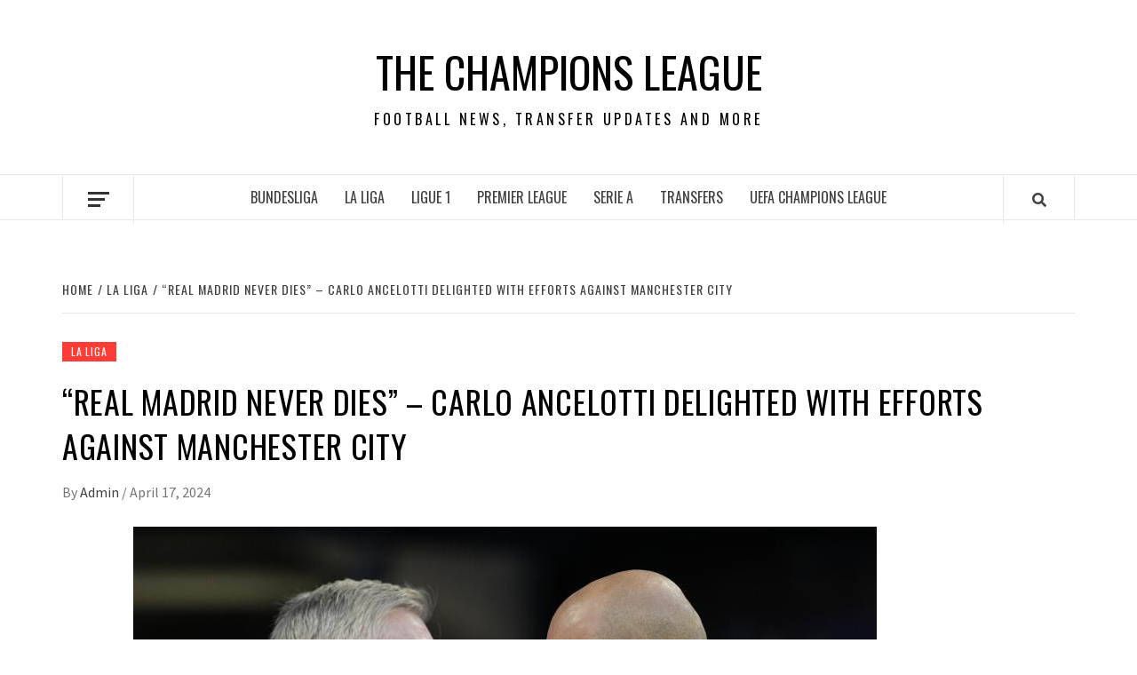

--- FILE ---
content_type: text/html; charset=utf-8
request_url: https://www.google.com/recaptcha/api2/aframe
body_size: 265
content:
<!DOCTYPE HTML><html><head><meta http-equiv="content-type" content="text/html; charset=UTF-8"></head><body><script nonce="T8Osnwda2uZolfrPDkRA4A">/** Anti-fraud and anti-abuse applications only. See google.com/recaptcha */ try{var clients={'sodar':'https://pagead2.googlesyndication.com/pagead/sodar?'};window.addEventListener("message",function(a){try{if(a.source===window.parent){var b=JSON.parse(a.data);var c=clients[b['id']];if(c){var d=document.createElement('img');d.src=c+b['params']+'&rc='+(localStorage.getItem("rc::a")?sessionStorage.getItem("rc::b"):"");window.document.body.appendChild(d);sessionStorage.setItem("rc::e",parseInt(sessionStorage.getItem("rc::e")||0)+1);localStorage.setItem("rc::h",'1769292785849');}}}catch(b){}});window.parent.postMessage("_grecaptcha_ready", "*");}catch(b){}</script></body></html>